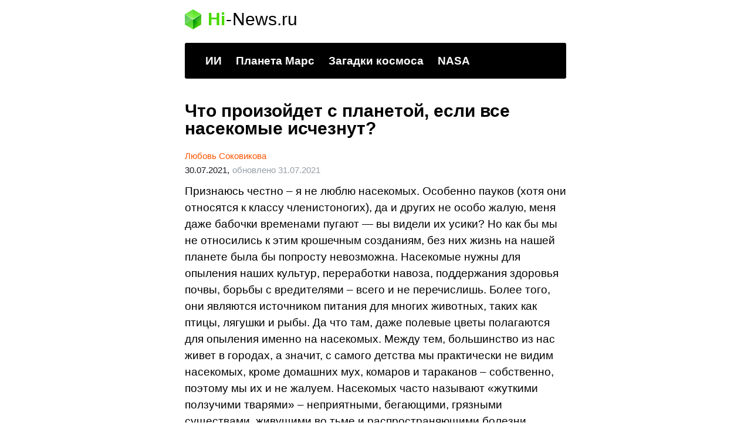

--- FILE ---
content_type: text/html; charset=UTF-8
request_url: https://hi-news.ru/research-development/chto-proizojdet-s-planetoj-esli-vse-nasekomye-ischeznut.html/amp
body_size: 25315
content:
<!doctype html> <html amp lang="ru-RU"> <head><script custom-element="amp-analytics" src="https://cdn.ampproject.org/v0/amp-analytics-latest.js" async></script> <meta charset="utf-8"> <link rel="preconnect" href="//cdn.ampproject.org"> <meta property="og:site_name" content="hi-news.ru"/> <meta property='og:locale' content='ru_RU'/> <meta property="og:url" content="https://hi-news.ru/research-development/chto-proizojdet-s-planetoj-esli-vse-nasekomye-ischeznut.html/amp"/> <meta property="og:title" content="Что произойдет с планетой, если все насекомые исчезнут? | Hi-news.ru"/> <meta property="og:type" content="article"/> <meta name="viewport" content="width=device-width"> <meta name="amp-google-client-id-api" content="googleanalytics"> <meta name="description" content="Насекомые являются важнейшей и неотъемлимой частью экосистем Земли. Но что произойдет, если большая часть насекомых исчезнет? ?"/> <meta property="og:description" content="Насекомые являются важнейшей и неотъемлимой частью экосистем Земли. Но что произойдет, если большая часть насекомых исчезнет? ?"/> <meta name="twitter:description" content="Насекомые являются важнейшей и неотъемлимой частью экосистем Земли. Но что произойдет, если большая часть насекомых исчезнет? ?"/> <link rel="canonical" href="https://hi-news.ru/research-development/chto-proizojdet-s-planetoj-esli-vse-nasekomye-ischeznut.html" /> <title>Что произойдет с планетой, если все насекомые исчезнут? - Hi-News.ru</title> <meta name="generator" content="AMP for WP 1.0.77.35" /> <link rel="preload" as="script" href="https://cdn.ampproject.org/v0.js"> <script custom-element="amp-ad" src="https://cdn.ampproject.org/v0/amp-ad-0.1.js" async></script> <script custom-element="amp-bind" src="https://cdn.ampproject.org/v0/amp-bind-latest.js" async></script>   <script src="https://cdn.ampproject.org/v0.js" async></script> <style amp-boilerplate>body{-webkit-animation:-amp-start 8s steps(1,end) 0s 1 normal both;-moz-animation:-amp-start 8s steps(1,end) 0s 1 normal both;-ms-animation:-amp-start 8s steps(1,end) 0s 1 normal both;animation:-amp-start 8s steps(1,end) 0s 1 normal both}@-webkit-keyframes -amp-start{from{visibility:hidden}to{visibility:visible}}@-moz-keyframes -amp-start{from{visibility:hidden}to{visibility:visible}}@-ms-keyframes -amp-start{from{visibility:hidden}to{visibility:visible}}@-o-keyframes -amp-start{from{visibility:hidden}to{visibility:visible}}@keyframes -amp-start{from{visibility:hidden}to{visibility:visible}}</style><noscript><style amp-boilerplate>body{-webkit-animation:none;-moz-animation:none;-ms-animation:none;animation:none}</style></noscript> <style amp-custom> article,aside,details,figcaption,figure,footer,header,hgroup,menu,nav,section{display:block}body{font-size:14px;line-height:1}ol,ul{list-style:none;padding:0;margin:0}table{border-collapse:collapse;border-spacing:0}*{box-sizing:border-box}html,body,div,span,applet,object,iframe,h1,h2,h3,h4,h5,h6,p,blockquote,pre,a,abbr,acronym,address,big,cite,code,del,dfn,em,img,ins,kbd,q,s,samp,small,strike,strong,sub,sup,tt,var,b,u,i,center,dl,dt,dd,fieldset,form,label,legend,table,caption,tbody,tfoot,thead,tr,th,td,article,aside,canvas,details,embed,figure,figcaption,footer,header,hgroup,menu,nav,output,ruby,section,summary,time,mark,audio,video{margin:0;padding:0;border:0;font-size:100%;-webkit-text-size-adjust:100%;font-family:inherit;vertical-align:baseline;-webkit-font-smoothing:antialiased}body{font-size:14px;line-height:1}body a{color:#f50;text-decoration:none;transition:all 0.3s;font-weight:500}ol,ul{list-style:none;padding:0;margin:0}b,strong{font-weight:700}img{max-width:100%;height:auto}p{font:400 19px/1.5 -apple-system,BlinkMacSystemFont,sans-serif;color:#000;margin-bottom:15px}h1{font:700 30px/1.2 -apple-system,BlinkMacSystemFont,sans-serif;color:#000;margin:0 0 28px 0}h2{font:700 27px/1.15 -apple-system,BlinkMacSystemFont,sans-serif;color:#000}blockquote,q{quotes:none}blockquote:before,blockquote:after,q:before,q:after{content:'';content:none}i,em{font-weight:400;font-style:italic}button{outline:none}button:focus{outline:none}.icon{display:inline-block;vertical-align:middle;size:1em;width:1em;height:1em;fill:currentColor}.icon_arrow-btn{width:1.22em;height:1.22em}.icon_arrow-right{transform:rotate(-90deg)}.icon_arrow-left{transform:rotate(-90deg)}.icon_main-logo{font-size:28px;height:1.18em}@media (max-width:650px){.icon_footer{font-size:21px}}.wrapper{margin:0 auto;padding:0 20px;max-width:690px;position:relative}.main-section{margin-bottom:60px}.header_wrapper{margin:15px 0 40px}@media (max-width:650px){.header_wrapper{margin:15px 0 0}}.header .user{position:absolute;top:6px;right:20px}@media (max-width:650px){.header .user{display:none}}.header .user.anonymous-user .icon-lock{background:url(/wp-content/plugins/i10-amp-custom-theme-hi-news/img/login.svg) no-repeat;width:18px;height:21px;display:block}.header .user.authorized-user .icon-settings{background:url(/wp-content/plugins/i10-amp-custom-theme-hi-news/img/user.svg) no-repeat;width:23px;height:23px;display:block}.header__logo{margin-bottom:22px}@media (max-width:650px){.header__logo{margin-bottom:15px}}.logo{display:flex;align-items:center}.logo__icon{margin-right:11px}.logo__link{display:inherit;align-items:center}.logo-name{font-family:-apple-system,BlinkMacSystemFont,sans-serif;display:flex;margin:0}.logo-name__header{font:700 30px/1.2 -apple-system,BlinkMacSystemFont,sans-serif}.logo-name__footer{font-size:22px}.logo-name__green{color:#48d900;font-weight:600}.logo-name__black{color:#000;font-weight:300}.logo-name__white{color:#fff;font-weight:300}.logo-name__dash{margin:0 1px;font-weight:300}.logo-name__dash_white{color:#fff}.logo-name__dash_black{color:#000}.logo_footer{display:flex;align-items:center}.logo_footer .logo-name{font-size:28px}@media (max-width:650px){.logo_footer .logo-name{font-size:21px}}.logo_footer .logo-name-dash{color:#fff}@media (max-width:650px){.logo_footer .logo-name .icon_logo{font-size:21px}}.menu-trends-container{background-color:#000;padding:20px 35px 18px;border-radius:3px;border-top-left-radius:3px;border-top-right-radius:3px;margin-bottom:20px}.menu-trends-container .trand{height:23px;overflow:hidden}.menu-trends-container .trand li{display:inline-block;padding:0;height:auto}.menu-trends-container .trand li a{font-family:-apple-system,BlinkMacSystemFont,sans-serif;font-size:19px;line-height:normal;font-weight:700;color:#fff;padding-right:20px}@media (max-width:650px){.menu-trends-container .trand li a{font-size:14px;padding-right:15px}}@media (max-width:650px){.header .trand{height:16px}}.home:not(.paged) .menu-trends-container,.amp-home:not(.paged) .menu-trends-container{margin-bottom:0;border-bottom-left-radius:0;border-bottom-right-radius:0}@media (max-width:650px){.header .menu-trends-container{margin:0 -20px 15px;padding:14px 20px 15px;border-radius:0}}.fixed-post{background:#000;padding:0 35px 35px;font-family:-apple-system,BlinkMacSystemFont,sans-serif;color:#fff;border-bottom-left-radius:3px;border-bottom-right-radius:3px;margin-bottom:20px}.fixed-post_wrap{margin-top:-40px}@media (max-width:650px){.fixed-post{margin:0 -20px 10px;border-radius:0;padding:0 20px 21px}}.fixed-post__item{padding-top:15px;border-top:1px solid rgba(255,255,255,0.2)}.fixed-post__title{display:block;color:#fff;margin-bottom:18px;font-size:34px;line-height:1.06}@media (max-width:650px){.fixed-post__title{font-size:27px;line-height:1.15}}.fixed-post__content{display:flex;flex-direction:row}@media (max-width:650px){.fixed-post__content{flex-direction:row-reverse}}.fixed-post__img{object-fit:cover;width:515px;height:285px;max-width:210px;max-height:146px;border-radius:2px}@media (max-width:650px){.fixed-post__img{max-width:70px;max-height:70px;border-radius:50%}}.fixed-post__img img{object-fit:cover}.fixed-post__descr{margin-left:20px}@media (max-width:650px){.fixed-post__descr{margin-left:0}}.fixed-post__text{color:#fff;margin-bottom:16px;opacity:.8;display:-webkit-box;-webkit-line-clamp:3;-webkit-box-orient:vertical;overflow:hidden;text-overflow:ellipsis}@media (max-width:650px){.fixed-post__text{margin-right:10px}}@media (max-width:650px){.fixed-post .btn{display:none}}.pagination_wrap{padding:25px 0 30px;border-top:1px solid #f2f2f2}.pagination__list{display:flex;justify-content:center;align-items:center;text-transform:uppercase;white-space:nowrap;font-family:-apple-system,BlinkMacSystemFont,sans-serif;font-size:14px;line-height:25px;letter-spacing:.08em;text-align:center}.pagination__item{min-width:34px;border-top:1px solid transparent}@media (max-width:480px){.pagination__item{padding:0 2px}}.pagination__item_active{color:#fff;min-width:36px}.pagination__item_arrow{display:flex;align-items:center}.pagination__link{color:inherit;display:block;padding:0 5px;position:relative;z-index:3;font-weight:500}@media (max-width:480px){.pagination__link{padding:0}}.pagination__link_current:before{position:absolute;content:'';top:-2px;left:50%;transform:translateX(-50%);bottom:0;width:36px;height:26px;z-index:-1;border-top:1px solid #509200;border-top-left-radius:2px;border-top-right-radius:2px;background:#64b701;background:linear-gradient(to bottom, #64b701 0%, #85c900 100%)}.pagination__link_current:after{position:absolute;content:'';top:25px;left:50%;margin-left:-18px;border:18px solid transparent;border-top:8px solid #85c900}@media (max-width:650px){.pagination__name{display:none}}.pagination__icons{padding:0 3px}@media (min-width:651px){.pagination__icons{display:none}}.post_preview{margin-bottom:53px}@media (max-width:650px){.post_preview{margin-bottom:20px}}.post__title_preview{margin-bottom:16px}.post__title_single{line-height:1}.post__info{position:relative;font:400 15px/24px -apple-system,BlinkMacSystemFont,sans-serif;display:block;margin:-8px 0 10px}@media (max-width:650px){.post__info{font-size:14px;line-height:18px}}.post__author{margin-left:0;font-weight:600}.post__picture{margin-bottom:18px}@media (max-width:650px){.post__picture{margin:0 -20px 18px}}.post__picture img{background-color:#f6f6f6}.post__link{color:#000;font-weight:inherit}.post__date-inner{display:flex}.post__date-update{color:#959EA6;margin-left:5px}.comments{font-size:14px;margin-left:9px;color:#000}.comments svg{vertical-align:middle;margin-right:4px}.loop-title{margin-bottom:16px}.loop-title a{color:#000;font-weight:inherit}.loop-img{margin-bottom:18px}@media (max-width:650px){.loop-img{margin:0 -20px 18px}}.home .post_preview:not(:first-of-type){margin-top:40px}@media (min-width:651px){.home .post_preview:not(:first-of-type){margin-top:53px}}.amp-home .post_preview:not(:first-of-type){margin-top:40px}@media (min-width:651px){.amp-home .post_preview:not(:first-of-type){margin-top:53px}}.amp-post-title{line-height:1}.telegram-amp{border:1px solid rgba(238,238,238,0.3);border-radius:4px;color:black;font-size:16px;line-height:32px;position:relative;padding:15px 15px 0;margin-bottom:30px}.telegram-amp__text{padding:0 70px 20px 0}.telegram-amp:after{content:'';background:url(/wp-content/plugins/i10-amp-custom-theme-hi-news/img/telegram-bg.svg) no-repeat #fff;background-size:cover;position:absolute;display:inline-block;top:-1px;right:-1px;width:65px;height:65px}.btn_read-more{font-family:-apple-system,BlinkMacSystemFont,sans-serif;display:block;border-radius:3px;text-align:center;position:relative}.btn_color_white{color:#fff;border:solid 1px #f50}.btn_color_orange{color:#f50;border:1px solid rgba(255,85,0,0.2)}.btn_size_small{font-size:13px;padding:10px 15px}.btn_size_middle{font-size:16px;padding:11px 15px}.btn_size_large{font-size:18px;line-height:1;padding:15px}.edit-post-link-main{position:absolute;top:63px;right:10px;background:#fff;border:1px solid #f50;border-radius:3px;padding:3px 8px;z-index:2}.wp-caption-text{font-size:16px;line-height:1.25;color:#999;margin:10px 0 16px}code{display:block;margin:25px -20px;padding:25px 30px;max-width:calc(100% + 40px);width:calc(100% + 40px);border-radius:3px;box-sizing:border-box;background-color:rgba(255,85,0,0.07)}.small-text{font-size:19px;line-height:1.5}.large-text{font-size:25px;line-height:1.25}blockquote{position:relative;background:#f8fafa;border-radius:3px;color:#000;margin:25px 0 26px;min-height:31px;padding:25px 30px 25px 40px}@media (max-width:650px){blockquote{margin-left:-20px;max-width:calc(100% + 40px);width:calc(100% + 40px);box-sizing:border-box}}blockquote::before{position:absolute;top:-10px;left:-15px;content:"«";color:#e4eaf0;font:65px/65px -apple-system,BlinkMacSystemFont,sans-serif}@media (max-width:650px){blockquote::before{top:-7px;left:5px;font-size:60px}}blockquote p{margin-bottom:20px}blockquote p:last-of-type{margin-bottom:0}blockquote.small-text p{font-size:19px;line-height:1.5}blockquote.large-text{padding-left:45px}blockquote.large-text p{font-size:25px;line-height:1.25}@media (max-width:650px){.lazy-main-container{margin:0 -20px;width:calc(100% + 40px)}}.post__text h2{margin:30px 0 15px}.post__text h2 span:before{display:block;content:"";height:30px;margin:-30px 0 0}.post__text h3{font-family:-apple-system,BlinkMacSystemFont,sans-serif;margin-bottom:10px;font-size:21px;line-height:1.2;font-weight:700}.post__text h3 span:before{display:block;content:"";height:30px;margin:-30px 0 0}.post__text h4 span:before{display:block;content:"";height:30px;margin:-30px 0 0}.post__text sup{font-size:75%;line-height:0;position:relative;top:-.5em}.post__text ul{font-family:-apple-system,BlinkMacSystemFont,sans-serif;position:relative;font-size:19px;line-height:1.5;font-weight:400;margin:0 0 20px 0}.post__text ul li{position:relative;margin:0 0 10px 25px}.post__text ul li:before{position:absolute;right:calc(100% + 10px);content:'\2014';color:#cad1d9}.post__text ol{counter-reset:list 0;font-family:-apple-system,BlinkMacSystemFont,sans-serif;position:relative;font-size:19px;line-height:1.5;font-weight:400;margin:0 0 20px 0}.post__text ol li{list-style:none;margin:0 0 10px 25px;position:relative}.post__text ol li:before{position:absolute;right:calc(100% + 10px);counter-increment:list;content:counter(list) ". ";color:#cad1d9}.post__text img{background-color:#f6f6f6}@media (max-width:650px){.post__text img:not(.lazyloaded){margin:0 -20px;width:calc(100% + 40px);max-width:calc(100% + 40px)}}@media (max-width:650px){.post__text amp-img{margin:0 -20px;width:calc(100% + 40px);max-width:calc(100% + 40px)}}#toc_container{font-family:-apple-system,BlinkMacSystemFont,sans-serif;margin:20px 0 1em}#toc_container .toc_title{font-size:27px;line-height:31px;font-weight:700}#toc_container .toc_title+.toc_list{margin-top:1.5em}#toc_container ul ul{margin-left:1.5em}#toc_container .toc_list li{font-size:inherit;margin:0 0 15px;line-height:1.2;font-weight:400}#toc_container .toc_list li:before{display:none}#toc_container .toc_list li>ul{margin-top:15px}#toc_container .toc_list li>ul>li{font-size:17px;border-bottom:0;margin:10px 0 0}#toc_container .toc_list a{display:flex;color:#000;line-height:normal;font-size:inherit;position:relative;padding-bottom:14px;border-bottom:1px solid rgba(213,221,230,0.5);font-weight:400}#toc_container .toc_list .toc_number{font-size:inherit;color:#cad1d9;margin-right:10px}#toc_container .toc_list .toc_number:after{content:'.'}.social{margin:0;padding:0;background-color:transparent;font-family:-apple-system,BlinkMacSystemFont,sans-serif;margin-bottom:40px}.social-title{font-weight:600;font-size:25px;letter-spacing:2.5px;line-height:1.1;text-transform:uppercase;margin-bottom:20px}.social-item{border:1px solid rgba(172,182,191,0.2);border-radius:12px;display:flex;position:relative;overflow:hidden}.social-icon{width:125px;height:125px;position:absolute;left:-30px;top:0;bottom:0;margin:auto}.social-content{width:100%;padding-left:115px}.social-link{display:block;font-size:17px;line-height:1.1;font-weight:600;color:#000000;padding:14px 0;border:none}.social-link_news{border-bottom:1px solid rgba(172,182,191,0.2)}.news{margin-bottom:30px}.news-title{font:600 25px/1.1 -apple-system,BlinkMacSystemFont,sans-serif;letter-spacing:1.5px;text-transform:uppercase;margin:20px 0 5px 0}.news-item{position:relative;border-bottom:1px solid #F0F2F4;padding:15px 0}.news-link{display:flex;align-items:center}.news-img{width:40px;height:40px;border-radius:50%;overflow:hidden;background-color:#f6f6f6;position:relative}.news-img img{width:100%;height:100%;object-fit:cover;display:block;background:#f6f6f6}.news-text{font:600 17px/1.2 -apple-system,BlinkMacSystemFont,sans-serif;color:#000;width:calc(100% - 40px);padding-left:12px;display:-webkit-box;line-clamp:3;-webkit-line-clamp:3;-webkit-box-orient:vertical;overflow:hidden;text-overflow:ellipsis;position:relative}.related-posts{margin:25px 0}.related-posts__title{font-size:25px;letter-spacing:1.3px;margin-bottom:15px;text-align:left;color:#181721;text-transform:uppercase;font-family:-apple-system,BlinkMacSystemFont,sans-serif;font-weight:700}.related-posts__item{margin-bottom:40px}.related-posts__picture{margin-bottom:12px}@media (max-width:650px){.related-posts__picture{margin-left:-20px;width:calc(100% + 40px)}}.related-posts__picture img{object-fit:cover}.related-posts__content{font-family:-apple-system,BlinkMacSystemFont,sans-serif}.related-posts__name{font-size:22px;line-height:1.1;text-align:left;color:#000;font-weight:600}.related-posts__descr{color:#181721;text-align:left;margin-top:7px;margin-bottom:10px}.related-posts__descr p{font-size:16px;line-height:1.4;display:-webkit-box;-webkit-line-clamp:3;-webkit-box-orient:vertical;overflow:hidden;text-overflow:ellipsis;margin-bottom:0}.tags{padding-bottom:9px;font-family:-apple-system,BlinkMacSystemFont,sans-serif;border-bottom:1px solid rgba(213,221,230,0.4)}.tags_related{margin-bottom:20px}.tags a{display:inline-block;margin:0 6px 6px 0;padding:11px 16px;font-size:13px;line-height:1.1;color:#959ea6;background:rgba(172,182,191,0.08);border-radius:12px}.single-post .tags{padding-bottom:17px;margin-bottom:25px}.amp-tags{margin-bottom:10px;font-family:-apple-system,BlinkMacSystemFont,sans-serif}.amp-tag a{display:inline-block;margin:0 6px 6px 0;padding:11px 16px;font-size:13px;line-height:1.1;color:#959EA6;background:rgba(172,182,191,0.08);border-radius:12px}.single-post .amp-tags{padding-bottom:17px;margin-bottom:25px;border-bottom:1px solid rgba(213,221,230,0.4)}.amp-archive-title{font-size:54px;line-height:0.9;margin-bottom:17px}@media (max-width:650px){.amp-archive-title{font-size:34px}}.amp-archive-desc amp-img{float:right;margin-left:10px;width:90px;height:90px;border-radius:50%}.amp-archive-desc amp-img.amp-wp-enforced-sizes[layout=intrinsic] img{object-fit:cover}.amp-archive-desc ul,.amp-archive-desc ol{position:relative;font-size:19px;line-height:1.5;font-family:-apple-system,BlinkMacSystemFont,sans-serif;font-weight:400;margin:0 0 20px}.amp-archive-desc ul li,.amp-archive-desc ol li{position:relative;margin:0 0 10px 25px}.amp-archive-desc ul li:before,.amp-archive-desc ol li:before{position:absolute;right:calc(100% + 10px);content:'\2014';color:#cad1d9}.popular-post{margin:0 -20px 30px;padding:14px 20px;background-color:#000;font-family:-apple-system,BlinkMacSystemFont,sans-serif}.popular-post__title{font-size:22px;line-height:1;color:#fff;font-weight:600}.popular-post__title .icons{font-size:18px}.popular-post__list{display:flex;flex-wrap:wrap;margin:0 -8px 10px}.popular-post__link{display:block}.popular-post__item{margin:14px 6px 0;width:calc(50% - 12px)}.popular-post__picture{position:relative;padding-top:50%;margin-bottom:8px;background-color:#343233;border-radius:3px;overflow:hidden}.popular-post__img{position:absolute;top:0;left:0;right:0;bottom:0}.popular-post__count{font-size:15px;line-height:1;position:absolute;bottom:10px;left:8px;background:#f50;border-radius:4px;color:#fff;padding:7px 12px;font-weight:500}.popular-post__descr{color:#fff;font-size:12px;line-height:1.2;display:-webkit-box;-webkit-line-clamp:2;-webkit-box-orient:vertical;overflow:hidden;text-overflow:ellipsis;font-weight:500}.sticky-tag{margin-top:20px}.sticky-tag_author{margin-bottom:19px;border-bottom:1px solid rgba(213,221,230,0.4)}.sticky-tag__header{font:700 34px/36px -apple-system,BlinkMacSystemFont,sans-serif;color:#000;margin:20px 0}@media (max-width:650px){.sticky-tag__header{font-size:25px;line-height:1.2}}@media (max-width:480px){.sticky-tag__header{margin-bottom:13px}}.sticky-tag__list{display:flex;flex-wrap:wrap;margin:0 -5px 10px}.sticky-tag__link{width:calc(50% - 10px);font:700 13px/18px -apple-system,BlinkMacSystemFont,sans-serif;margin:0 5px 20px}.sticky-tag__picture_author{position:relative;padding-top:50%;height:0}.sticky-tag__img{position:absolute;top:0;left:0;right:0;bottom:0}.sticky-tag__title{display:block;margin:10px 0 0;color:#000;font-family:-apple-system,BlinkMacSystemFont,sans-serif;font-size:16px;line-height:1.15;display:-webkit-box;-webkit-line-clamp:2;-webkit-box-orient:vertical;overflow:hidden;text-overflow:ellipsis}@media (max-width:650px){.sticky-tag__title{font-size:12px}}.all-themes__title{max-width:750px;margin-bottom:20px;font-size:34px;line-height:1}.all-themes__content{font-family:-apple-system,BlinkMacSystemFont,sans-serif}.themes{margin-bottom:25px}.themes__subtitle{font-size:22px;line-height:1;margin-bottom:5px;font-family:inherit;font-weight:700}.themes__description{font-size:16px;line-height:1.4}.themes__list_most-popular{margin:8px -6px;width:calc(100% + 12px);display:grid;grid-template-columns:1fr 1fr}.themes__list_button{margin:12px -5px;display:flex;flex-wrap:wrap}.themes__item{overflow:hidden;margin:6px;border-radius:12px;transition:.3s;border:1px solid rgba(172,182,191,0.35)}.themes__link{padding:12px 15px;display:block}.themes__picture{margin:-15px -15px 10px;position:relative;padding-top:80%;background:linear-gradient(0deg, rgba(172,182,191,0.25), rgba(172,182,191,0.25))}.themes__img{position:absolute;top:0;left:0;right:0;bottom:0;width:100%;height:100%;object-fit:cover}.themes__img img{object-fit:cover}.themes__title{color:#000;font-size:15px;line-height:1.3;overflow:hidden;white-space:nowrap;text-overflow:ellipsis;font-weight:500}.themes__button{margin:4px;padding:10px 16px;font-size:13px;line-height:1.1;color:#959ea6;background:rgba(172,182,191,0.08);border-radius:12px}.post-count{font-size:13px;line-height:1;color:#acb6bf;font-weight:400}.author .content{border-bottom:1px solid #f2f2f2}.author__page{font-family:-apple-system,BlinkMacSystemFont,sans-serif;padding-bottom:22px;border-bottom:1px solid rgba(213,221,230,0.4)}.author__page_wrap{margin-bottom:29px}@media (max-width:480px){.author__page_wrap{margin:15px 0 20px}}.author__info{display:flex;justify-content:space-between;align-items:center;margin-bottom:14px}@media (max-width:480px){.author__info .author__name{flex-basis:129px}}@media (max-width:480px){.author__info{flex-wrap:wrap;margin-bottom:16px}}.author__name{margin:0 10px 0 0;font-size:54px;line-height:48px}@media (max-width:650px){.author__name{font-size:44px}}@media (max-width:480px){.author__name{font-size:33px;line-height:1.06}}.author__picture{margin-top:10px;width:120px;border-radius:50%;overflow:hidden}@media (max-width:650px){.author__picture{width:95px}}@media (max-width:480px){.author__picture{width:70px;margin-top:0}}.author__img img{object-fit:cover}.author .avatar{display:block;object-fit:cover}.author__biography{margin-bottom:16px;font-size:18px;line-height:1.56}.statistics{padding-top:19px;border-top:1px solid rgba(213,221,230,0.4);margin-bottom:23px}@media (max-width:480px){.statistics{padding-top:0;margin-bottom:0}}.statistics__list{display:flex}@media (max-width:480px){.statistics__list{flex-direction:column}}.statistics__item{display:flex;align-items:center}@media (max-width:480px){.statistics__item{padding-top:14px;padding-bottom:18px}}.statistics__item:first-child{position:relative;margin-right:20px;padding-right:18px;flex-basis:324px}@media (max-width:480px){.statistics__item:first-child{flex-basis:auto;margin-right:0;padding-right:0;border-bottom:1px solid rgba(213,221,230,0.4)}}.statistics__item:first-child:after{content:"";position:absolute;top:-19px;right:0;bottom:0;width:1px;background:rgba(213,221,230,0.4)}@media (max-width:480px){.statistics__item:first-child:after{display:none}}.statistics__count{margin-right:11px;font-size:35px;flex-shrink:0;font-weight:700}@media (max-width:650px){.statistics__count{font-size:33px}}@media (max-width:480px){.statistics__count{margin-right:6px}}.statistics__text{font-family:-apple-system,BlinkMacSystemFont,sans-serif;max-width:182px;font-size:16px;line-height:1.2}@media (max-width:650px){.statistics__text{font-size:15px}}@media (max-width:480px){.statistics__text{font-size:14px}}.socials__list{display:flex;align-items:center}.socials__item{margin-right:9px}.all-authors{width:100%}.all-authors__title{font-size:34px;line-height:1;margin-bottom:15px}.authors{font-family:-apple-system,BlinkMacSystemFont,sans-serif}.authors-title{font-size:34px;line-height:1;margin-bottom:15px}.authors_current{margin:18px 0 16px;border-bottom:1px solid rgba(213,221,230,0.4)}.authors__item{position:relative;padding-bottom:16px}.authors__item_current:not(:last-child){margin-bottom:20px}.authors__item_current:not(:last-child):after{position:absolute;content:'';bottom:0;right:0;height:1px;width:calc(100% - 80px);background-color:rgba(213,221,230,0.4)}.authors__item_current .authors__header{margin-bottom:5px}.authors__item_former{margin-bottom:20px}.authors__item_former:not(:last-child){border-bottom:1px solid rgba(213,221,230,0.4)}.authors__item_former .authors__header{margin-bottom:8px}.authors__header{display:flex}.authors__avatar{overflow:hidden;border-radius:50%;background-color:#eee}.authors__avatar_large{width:65px;height:65px;margin-right:15px}.authors__avatar_small{width:35px;height:35px;margin-right:10px}.authors__img{object-fit:cover}.authors__info{width:calc(100% - 80px)}.authors__name{color:#000;display:block;border-bottom:none}.authors__name_large{position:relative;white-space:nowrap;overflow:hidden;font-size:24px;line-height:1.15;margin-bottom:5px;font-weight:600}.authors__name_large:after{position:absolute;content:'';top:0;right:-2px;width:30px;height:100%;transform:rotate(-90deg);background:linear-gradient(180deg, rgba(255,255,255,0) 0%, #fff 76.56%)}.authors__name_small{font-size:15px;line-height:1.25;margin-bottom:3px;font-weight:500}.authors__statistics{font-size:10px;line-height:12px;font-weight:400}.authors-interests{display:flex}.authors-interests_post{align-items:center;margin-bottom:6px}.authors-interests_category{align-items:center;margin:6px 0}.authors-interests__name{font-size:10px;line-height:12px;color:#acb6bf;width:70px;margin-right:10px}.authors-interests__theme{width:calc(100% - 80px)}.authors__subtitle{font-size:22px;line-height:1;margin-bottom:15px;font-weight:700}.authors__list{display:flex;flex-direction:column}.link-post{font-size:13px;line-height:1.1;display:inline-block;padding:10px 15px;color:#000;border-radius:8px;border:1px solid #eee;font-weight:600}.link-category{display:inline-block;color:#959ea6;font-size:13px;line-height:1.1;padding:10px 15px;background:rgba(172,182,191,0.08);border-radius:12px;border:1px solid transparent;font-weight:600}.footer{background:#000;color:#fff;font-family:-apple-system,BlinkMacSystemFont,sans-serif;font-size:13px;line-height:1.45}.footer__top{border-bottom:1px solid rgba(153,153,153,0.2)}.footer .menu-trends-container{padding-left:0;padding-right:0;margin-bottom:0}@media (max-width:650px){.footer .menu-trends-container{padding:15px 0 13px}}.footer .menu-trends-container .trand a{white-space:nowrap}@media (max-width:650px){.footer .menu-trends-container .trand a{font-size:15px;letter-spacing:.5px;padding-right:12px;line-height:22px}}.footer__middle{padding-top:15px;border-bottom:1px solid rgba(153,153,153,0.2)}.footer__info{padding:16px 0;border-bottom:1px solid rgba(153,153,153,0.2)}.footer__date{font-size:22px;font-weight:300;color:#999;padding-top:3px}.footer-nav{display:flex;flex-wrap:wrap;margin:14px 0 17px 0}.footer-nav__item{margin:3px 6px 3px 0}.footer-nav__link{font-size:15px;line-height:15px;display:inherit;font-weight:400;padding:10px 12px;background:rgba(153,153,153,0.25);border-radius:5px;color:#fff;letter-spacing:0.3px}.footer-nav__link:hover{color:#999}.footer__link{font-size:13px;line-height:1.5;font-weight:300;letter-spacing:0.3px;display:inline-block;margin-bottom:4px}.footer__link:hover{color:#999}.footer__link_disable{color:#999}.footer__link_color_white{color:#fff}.footer__content{font-size:13px;line-height:1.5;color:#999;letter-spacing:0.2px}.footer__privacy{display:flex;flex-direction:column}.footer-author{margin-top:16px}.footer__stat{margin-top:16px}.footer__stat .stat{display:flex}.footer__stat .stat div{font-size:13px;line-height:1.25;color:#acb6bf;padding-left:12px;align-items:center;display:flex}.footer__stat span{font-weight:300;font-size:30px;line-height:1.25;letter-spacing:1px;color:#fff}.footer__descr{padding:16px 0}.logo_footer .logo-name{font-size:22px}.error-page{padding-top:76%;background:url(/wp-content/plugins/i10-amp-custom-theme-hi-news/img/404.png) no-repeat center center #fff;background-size:contain;margin-bottom:40px}amp-iframe{margin:0 -20px 1.5em}amp-youtube{margin:0 -20px 10px}amp-instagram{margin:0 -20px 1.5em}amp-vine{margin:0 -20px 1.5em}.adsense{margin:40px 0}amp-ad{margin:20px 0 40px}.amp-home amp-ad{margin:20px 0 0}.amp-wp-content table, .cntn-wrp.artl-cnt table{height:auto}amp-img.amp-wp-enforced-sizes[layout=intrinsic] > img, .amp-wp-unknown-size > img{object-fit:contain}.rtl amp-carousel{direction:ltr}.rtl .amp-menu .toggle:after{left:0;right:unset}.sharedaddy li{display:none}sub{vertical-align:sub;font-size:small}sup{vertical-align:super;font-size:small}amp-call-tracking a{display:none}@media only screen and (max-width:480px){svg{max-width:250px;max-height:250px}}h2.amp-post-title{word-break:break-word;word-wrap:break-word} .wp-block-table{min-width:240px}table.wp-block-table.alignright,table.wp-block-table.alignleft,table.wp-block-table.aligncenter{width:auto}table.wp-block-table.aligncenter{width:50%}table.wp-block-table.alignfull,table.wp-block-table.alignwide{display:table}table{overflow-x:auto}table a:link{font-weight:bold;text-decoration:none}table a:visited{color:#999999;font-weight:bold;text-decoration:none}table a:active, table a:hover{color:#bd5a35;text-decoration:underline}table{font-family:Arial, Helvetica, sans-serif;color:#666;font-size:15px;text-shadow:1px 1px 0px #fff;background:inherit;margin:0px;width:95%}table th{padding:21px 25px 22px 25px;border-top:1px solid #fafafa;border-bottom:1px solid #e0e0e0;background:#ededed}table th:first-child{text-align:left;padding-left:20px}table tr:first-child th:first-child{-webkit-border-top-left-radius:3px;border-top-left-radius:3px}table tr:first-child th:last-child{-webkit-border-top-right-radius:3px;border-top-right-radius:3px}table tr{text-align:center;padding-left:20px;border:2px solid #eee}table td:first-child{padding-left:20px;border-left:0}table td{padding:18px;border-top:1px solid #ffffff;border-bottom:1px solid #e0e0e0;border-left:1px solid #e0e0e0}table tr.even td{background:#f6f6f6;background:-webkit-gradient(linear, left top, left bottom, from(#f8f8f8), to(#f6f6f6))}table tr:last-child td{border-bottom:0}table tr:last-child td:first-child{-webkit-border-bottom-left-radius:3px;border-bottom-left-radius:3px}table tr:last-child td:last-child{-webkit-border-bottom-right-radius:3px;border-bottom-right-radius:3px}@media screen and (min-width:650px){table{display:inline-table}}.has-text-align-left{text-align:left}.has-text-align-right{text-align:right}.has-text-align-center{text-align:center}body{color:#181721;font-size:14px;line-height:1}.amp-wp-title{font:normal 17px 'Open Sans', sans-serif;padding-bottom:20px}.amp-wp-header a{background-image:url('/wp-content/themes/101media/img/logo-2015.png');background-repeat:no-repeat;background-size:contain;display:block;height:28px;width:auto;margin:0 auto;text-indent:-9999px}.amp-wp-article{line-height:1.3}.amp-wp-title{margin:36px 0 0 0;font-size:35px;line-height:40px;font-weight:lighter}a{color:#181721}amp-web-push-widget button.amp-subscribe{display:inline-flex;align-items:center;border-radius:5px;border:0;box-sizing:border-box;margin:0;padding:10px 15px;cursor:pointer;outline:none;font-size:15px;font-weight:500;background:#4A90E2;margin-top:7px;color:white;box-shadow:0 1px 1px 0 rgba(0, 0, 0, 0.5);-webkit-tap-highlight-color:rgba(0, 0, 0, 0)}.amp-logo amp-img{width:195px}aside{width:150px}.amp-menu{list-style-type:none;margin:0px;padding:0}.amp-menu li{position:relative;display:block}.amp-menu li.menu-item-has-children ul{display:none}.amp-menu li.menu-item-has-children>ul>li{padding-left:10px}.amp-menu>li a{padding:7px;display:block;margin-bottom:1px}.amp-menu>li ul{list-style-type:none;margin:0;padding:0;position:relative} amp-sidebar{padding:15px}.amp-sidebar-close{border-radius:100%;cursor:pointer}.amp-search-wrapper{margin-bottom:15px}.amp-menu li.menu-item-has-children ul{display:none;margin:0}.amp-menu li.menu-item-has-children ul, .amp-menu li.menu-item-has-children ul ul{font-size:14px}.amp-menu input{display:none}.amp-menu [id^=drop]:checked + label + ul{display:block}.amp-menu .toggle:after{content:'\25be';position:absolute;padding:10px 15px 10px 30px;right:0;font-size:18px;color:#ed1c24;top:0px;z-index:10000;line-height:1;cursor:pointer}@font-face{font-family:'icomoon';font-display:swap;src:url('https://hi-news.ru/wp-content/plugins/accelerated-mobile-pages/components/social-icons/fonts/icomoon.eot');src:url('https://hi-news.ru/wp-content/plugins/accelerated-mobile-pages/components/social-icons/fonts/icomoon.eot') format('embedded-opentype'), url('https://hi-news.ru/wp-content/plugins/accelerated-mobile-pages/components/social-icons/fonts/icomoon.ttf') format('truetype'), url('https://hi-news.ru/wp-content/plugins/accelerated-mobile-pages/components/social-icons/fonts/icomoon.woff') format('woff'), url('https://hi-news.ru/wp-content/plugins/accelerated-mobile-pages/components/social-icons/fonts/icomoon.svg') format('svg');font-weight:normal;font-style:normal}[class^="icon-"], [class*=" icon-"]{font-family:'icomoon';speak:none;font-style:normal;font-weight:normal;font-variant:normal;text-transform:none;line-height:1;-webkit-font-smoothing:antialiased;-moz-osx-font-smoothing:grayscale}.icon-twitter:before{content:"\f099";background:#1da1f2}.icon-facebook:before{content:"\f09a";background:#3b5998}.icon-facebook-f:before{content:"\f09a";background:#3b5998}.icon-pinterest:before{content:"\f0d2";background:#bd081c}.icon-google-plus:before{content:"\f0d5";background:#dd4b39}.icon-linkedin:before{content:"\f0e1";background:#0077b5}.icon-youtube-play:before{content:"\f16a";background:#cd201f}.icon-instagram:before{content:"\f16d";background:#c13584}.icon-tumblr:before{content:"\f173";background:#35465c}.icon-vk:before{content:"\f189";background:#45668e}.icon-whatsapp:before{content:"\f232";background:#075e54}.icon-reddit-alien:before{content:"\f281";background:#ff4500}.icon-snapchat-ghost:before{content:"\f2ac";background:#fffc00}.a-so{font-size:15px;display:inline-block}.a-so ul{list-style-type:none;padding:0;margin:0;text-align:center}.a-so li{box-sizing:initial;display:inline-block}.a-so li:before{box-sizing:initial;color:#fff;display:inline-block;width:18px;height:18px;line-height:18px}amp-facebook-like{top:8px}.ad-block{display:none}.amp-geo-group-ru .yandex-ads{display:block}.amp-geo-no-group .google-ads{display:block}.banner_telegram img.banner_telegram_big{display:inline}.banner_telegram img.banner_telegram_small{display:none}@media(max-width:560px){.banner_telegram img.banner_telegram_big{display:none}.banner_telegram img.banner_telegram_small{display:inline}}.partner-posts{container:partner-posts/inline-size;box-sizing:border-box;margin:50px auto 60px auto;padding:0 20px;border-top:1px solid #ccc;font-family:-apple-system,BlinkMacSystemFont,sans-serif}.partner-posts.site_appleinsider_ru .partner-posts-content .partner-posts-item:hover{color:#378630}.partner-posts.site_androidinsider_ru .partner-posts-content .partner-posts-item:hover{color:#9cbf26}.partner-posts.site_hi_news_ru .partner-posts-content .partner-posts-item:hover{color:#f50}.partner-posts.site_2bitcoins_ru{padding:0}.partner-posts.site_2bitcoins_ru .partner-posts-content .partner-posts-item:hover{color:#02cd78}.partner-posts .partner-posts-header{margin:20px 0;font-size:45px;line-height:50px}.partner-posts .partner-posts-header{font-size:35px}.partner-posts .partner-posts-content{display:flex;gap:30px}.partner-posts .partner-posts-content{flex-direction:column}.partner-posts .partner-posts-content .partner-posts-item{flex:1;position:relative;font-size:16px;font-weight:600;color:#000;display:block;line-height:1.4;text-decoration:none;border:none}.partner-posts .partner-posts-content .partner-posts-item{width:100%;display:flex;flex-direction:row;gap:20px}.partner-posts .partner-posts-content .partner-posts-item{flex-direction:column;gap:15px}.partner-posts .partner-posts-content .partner-posts-item:hover .partner-posts-item-image{opacity:.8}.partner-posts .partner-posts-content .partner-posts-item.partner_appleinsider_ru .partner-posts-item-logo{width:26px}.partner-posts .partner-posts-content .partner-posts-item.partner_androidinsider_ru .partner-posts-item-logo{width:25px}.partner-posts .partner-posts-content .partner-posts-item.partner_hi_news_ru .partner-posts-item-logo{width:23px;left:-12px}.partner-posts .partner-posts-content .partner-posts-item.partner_2bitcoins_ru .partner-posts-item-logo{width:26px}.partner-posts .partner-posts-content .partner-posts-item.partner_2bitcoins_ru .partner-posts-item-image{border:.5px solid #ccc}.partner-posts .partner-posts-content .partner-posts-item .partner-posts-item-image{width:100%;height:192px;overflow:hidden;border-radius:5px}.partner-posts .partner-posts-content .partner-posts-item .partner-posts-item-image{flex:1}.partner-posts .partner-posts-content .partner-posts-item .partner-posts-item-image{width:100%}.partner-posts .partner-posts-content .partner-posts-item .partner-posts-item-image img{width:100%;height:100%;object-fit:cover}.partner-posts .partner-posts-content .partner-posts-item .partner-posts-item-logo{position:absolute;display:flex;top:179px;left:-13px;width:25px}.partner-posts .partner-posts-content .partner-posts-item .partner-posts-item-title{margin-top:15px}.partner-posts .partner-posts-content .partner-posts-item .partner-posts-item-title{flex:1;margin-top:0}.partner-posts.site_appleinsider_ru{width:100%;max-width:768px}.partner-posts.site_androidinsider_ru{width:100%;max-width:728px}.partner-posts.site_hi_news_ru{width:100%;max-width:690px}.partner-posts.site_2bitcoins_ru{width:100%;max-width:960px}</style> <script async custom-element="amp-geo" src="https://cdn.ampproject.org/v0/amp-geo-0.1.js"></script> </head> <body data-amp-auto-lightbox-disable class="body single-post 367465 post-id-367465 singular-367465 amp-single post 1.0.77.35"> <amp-geo layout="nodisplay"> <script type="application/json">{"ISOCountryGroups": {"ru": ["RU"]
}}</script> </amp-geo> <amp-analytics type="topmailru" id="topmailru"> <script type="application/json">{"vars": {"id": "1055180"
},"triggers": {"pageView": {"on": "visible","request": "pageView"
}}}</script> </amp-analytics><amp-analytics type="metrika"> <script type="application/json"> {"vars": {"counterId": "2892676"
},"triggers": {"notBounce": {"on": "timer","timerSpec": {"immediate": false, "interval": 15, "maxTimerLength": 16
},"request": "notBounce"
}}}</script> </amp-analytics> <svg xmlns="http://www.w3.org/2000/svg" style="position: absolute; width: 0; height: 0; clip: rect(0 0 0 0);"> <defs> <symbol id="arrow-left" viewBox="0 0 9 15"> <path
                d="m8.7 6.6c-.1.2-.3.4-.6.4h-2.6v8h-2v-8h-2.6c-.3 0-.5-.2-.6-.4s-.1-.5 0-.8l4.1-5.8 4.2 5.8c.2.3.3.6.1.8"></path>
        </symbol>
        <symbol id="arrow-right" viewBox="0 0 9 15">
            <path
                d="m.1 8.4c.1-.2.4-.4.7-.4h2.7v-8h2.1v8h2.7c.3 0 .5.2.7.4 0 .2 0 .5-.1.8l-4.3 5.8-4.5-5.8c-.1-.3-.1-.6 0-.8"></path>
        </symbol>
        <symbol id="arrow-btn" viewBox="0 0 24 24">
            <path
                d="M13.293 7.293c-0.391 0.391-0.391 1.023 0 1.414l2.293 2.293h-7.586c-0.552 0-1 0.448-1 1s0.448 1 1 1h7.586l-2.293 2.293c-0.391 0.391-0.391 1.023 0 1.414 0.195 0.195 0.451 0.293 0.707 0.293s0.512-0.098 0.707-0.293l4.707-4.707-4.707-4.707c-0.391-0.391-1.023-0.391-1.414 0z"></path>
        </symbol>
        <symbol id="most-commented" viewBox="0 0 27 27">
            <path d="M0.4,8.9v10.9c0,0.7,0.6,1.3,1.3,1.3H9l5.5,5.3c0.2,0.2,0.1,0.2,0.1,0l1.1-5.3h0.8h1.6c0.7,0,1.3-0.6,1.3-1.3 V8.9c0-0.7-0.6-1.3-1.3-1.3H1.7C1,7.6,0.4,8.2,0.4,8.9z" fill="#ffffff"/>
            <path d="M21.4,15.1h2.7c0.7,0,1.3-0.6,1.3-1.3V2.9c0-0.7-0.6-1.3-1.3-1.3H10.7c-0.7,0-1.3,0.6-1.3,1.3v2.7" fill="none" stroke="#ffffff" stroke-width="2.5"/>
        </symbol>
        <symbol id="small-commented" viewBox="0 0 15 15">
            <path d="M1.3,0C0.6,0,0,0.6,0,1.3v8.4C0,10.4,0.6,11,1.3,11C3,11,6,11,6.8,11l4.2,4l1-4c0.6,0,1.1,0,1.7,0 c0.7,0,1.3-0.6,1.3-1.3V1.3C15,0.6,14.4,0,13.7,0H1.3z"/>
        </symbol>
        <symbol id="logo" viewBox="0 0 28 33">
            <defs>
                <linearGradient id="SVGID_1_" gradientUnits="userSpaceOnUse" y1="786.3" x2="0" y2="803" gradientTransform="matrix(1 0 0 -1 0 803)">
                    <stop offset="0" stop-color="#73f731"/>
                    <stop offset="1" stop-color="#3cd609"/>
                </linearGradient>
                <linearGradient id="SVGID_2_" gradientUnits="userSpaceOnUse" x1="1.125" y1="792.96" x2="12.664" y2="771.93" gradientTransform="matrix(1 0 0 -1 0 803)">
                    <stop offset="0" stop-color="#00a60e"/>
                    <stop offset=".994" stop-color="#4ce300"/>
                </linearGradient>
                <linearGradient id="SVGID_3_" gradientUnits="userSpaceOnUse" x1="17.43" y1="784.69" x2="24.362" y2="780.44" gradientTransform="matrix(1 0 0 -1 0 803)">
                    <stop offset="0" stop-color="#00990d"/>
                    <stop offset="1" stop-color="#43c900"/>
                </linearGradient>
            </defs>
            <path d="M28,8l-14,9L0,8l14-8L28,8z" fill="url(#SVGID_1_)"/>
            <path d="M0,8l14,8.5V33L0,25V8z" fill="url(#SVGID_2_)"/>
            <path d="M28,8l-14,8.5V33l14-8V8z" fill="url(#SVGID_3_)"/>
            <path d="M0,8l14,8.5V33L0,25V8z" opacity=".2" fill="#ffffff"/>
            <path d="M14,0l14,8v17l-14-8.5V0z" opacity=".1" fill="#ffffff"/>
            <path d="M14,0L0,8v17l14-8.5V0z" opacity=".2" fill="#ffffff"/>
            <path d="M14,17L0,8.1V8l14,8l14-8v0.1L14,17z" fill="#ffffff"/>
        </symbol>
    </defs>
</svg>

<header class="header header_wrapper">
    <div class="wrapper">
        <div data-amp-auto-lightbox-disable class="logo header__logo">
                <a class="logo__link" href="https://hi-news.ru/amp" >
    <div class="logo__icon">
        <svg class="icon icon icon_main-logo">
            <use xlink:href="#logo"></use>
        </svg>
    </div>
        <div class="logo-name logo-name__header">
            <span class="logo-name__green">Hi</span>
            <span class="logo-name__dash logo-name__dash_black">-</span>
            <span class="logo-name__black">News.ru</span>
        </div>
    </a>
        </div>
        <div class="menu-trends-container single"><ul id="menu-trends" class="trand single"><li id="menu-item-410997" class="menu-item menu-item-type-custom menu-item-object-custom menu-item-410997"><a href="https://hi-news.ru/tag/iskusstvennyj-intellekt/amp" itemprop="url">ИИ</a></li>
<li id="menu-item-300869" class="menu-item menu-item-type-taxonomy menu-item-object-post_tag menu-item-300869"><a href="https://hi-news.ru/tag/mars/amp" itemprop="url">Планета Марс</a></li>
<li id="menu-item-346590" class="menu-item menu-item-type-taxonomy menu-item-object-post_tag menu-item-346590"><a href="https://hi-news.ru/tag/zagadki-kosmosa/amp" itemprop="url">Загадки космоса</a></li>
<li id="menu-item-304291" class="menu-item menu-item-type-taxonomy menu-item-object-post_tag menu-item-304291"><a href="https://hi-news.ru/tag/nasa/amp" itemprop="url">NASA</a></li>
<li id="menu-item-305646" class="menu-item menu-item-type-taxonomy menu-item-object-post_tag menu-item-305646"><a href="https://hi-news.ru/tag/elon-musk/amp" itemprop="url">Илон Маск</a></li>
<li id="menu-item-346591" class="menu-item menu-item-type-taxonomy menu-item-object-post_tag menu-item-346591"><a href="https://hi-news.ru/tag/robototexnika/amp" itemprop="url">Робототехника</a></li>
<li id="menu-item-308753" class="menu-item menu-item-type-taxonomy menu-item-object-post_tag menu-item-308753"><a href="https://hi-news.ru/tag/spacex/amp" itemprop="url">SpaceX</a></li>
</ul></div>    </div>
</header>

<main class="main-section">
    <div class="wrapper">
        <article class="post">                <meta property="article:section" content="Исследования"/>
                <meta property="article:modified_time" content="2021-07-31 15:54:21">
        <meta property="article:published_time" content="2021-07-30 11:00:43">
        <meta property="article:author" content="Любовь Соковикова">
                        <meta property="article:tag" content="Жизнь на Земле">
                                <meta property="article:tag" content="Насекомые Земли">
                                <meta property="article:tag" content="Научные исследования">
                <h1 class="amp-post-title">Что произойдет с планетой, если все насекомые исчезнут?</h1>
    <div class="post__info">
        <a href="https://hi-news.ru/author/liubov/amp" title="Записи Любовь Соковикова" rel="nofollow" class="author">Любовь Соковикова</a>        <div class="post__date-inner">        <span class="post__date">
            30.07.2021,        </span>
            <time class="post__date-update" datetime="2021-07-31T18:54:21+00:00">
        обновлено 31.07.2021    </time>
    </div>
    </div>


<div class="post__text"><p>Признаюсь честно – я не люблю насекомых. Особенно пауков (хотя они относятся к классу членистоногих), да и других не особо жалую, меня даже бабочки временами пугают — вы видели их усики? Но как бы мы не относились к этим крошечным созданиям, без них жизнь на нашей планете была бы попросту невозможна. Насекомые нужны для опыления наших культур, переработки навоза, поддержания здоровья почвы, борьбы с вредителями – всего и не перечислишь. Более того, они являются источником питания для многих животных, таких как птицы, лягушки и рыбы. Да что там, даже полевые цветы полагаются для опыления именно на насекомых. Между тем, большинство из нас живет в городах, а значит, с самого детства мы практически не видим насекомых, кроме домашних мух, комаров и тараканов – собственно, поэтому мы их и не жалуем. Насекомых часто называют «жуткими ползучими тварями» – неприятными, бегающими, грязными существами, живущими во тьме и распространяющими болезни. Поэтому немногие понимают, насколько важны эти существа для нашего собственного выживания. Исследователи считают, что по мере того как насекомых будет становиться все меньше, наш мир будет постепенно погружаться в хаос. </p> <div class="ad-block google-ads"><amp-ad height="250" type="adsense" data-ad-client="ca-pub-9414997892241980" data-ad-slot="6891734065" layout="fixed-height"></amp-ad></div><div class="ad-block yandex-ads"><amp-ad width="auto" height="320" layout="fixed-height" type="yandex" data-block-id="R-A-102464-68" data-html-access-allowed="true"></amp-ad></div><p>  </p><div id="attachment_367526" data-no-ad="true" class="wp-caption alignnone"><amp-img data-hero src="https://hi-news.ru/wp-content/uploads/2021/07/insect_apocalypse-750x422.jpeg" width="1600" height="901" class="size-full wp-image-367526 amp-wp-enforced-sizes" alt="Что произойдет с планетой, если все насекомые исчезнут? Без насекомых наш мир погрузиться в хаос, а человеческая цивилизация исчезнет с лица Земли. Фото." layout="intrinsic"><amp-img fallback data-hero src="https://hi-news.ru/wp-content/plugins/accelerated-mobile-pages/images/SD-default-image.png" width="1600" height="901" class="size-full wp-image-367526 amp-wp-enforced-sizes" alt="Что произойдет с планетой, если все насекомые исчезнут? Без насекомых наш мир погрузиться в хаос, а человеческая цивилизация исчезнет с лица Земли. Фото." layout="intrinsic"></amp-img></amp-img><p id="caption-attachment-367526" class="wp-caption-text">Без насекомых наш мир погрузиться в хаос, а человеческая цивилизация исчезнет с лица Земли.</p></div> <h2> Незаметный апокалипсис: мир без насекомых </h2> <p>Буду откровенна – хороших новостей у ученых для нас с вами немного. Взять, к примеру, последние исследование коронавируса, стремительного изменения климата и состояния экосистем Земли – куда ни посмотри, ситуация критическая. Мутации SARS-CoV-2 продолжаются несмотря на вакцинацию, а результаты совсем свежего исследования, как пишет The Washington Post, и вовсе показали, что вакцинированные люди могут заражать непривитых вариантом Дельта. </p> <p>Но вернемся к насекомым. Ученые называют происходящее <strong>незамеченным апокалипсисом</strong>: их число быстро сокращается – 41% видов насекомых сталкиваются с вымиранием. «Если эта массовая гибель насекомых продолжится, последствия будут катастрофическими», – сказал Дэйв Гоулсон, профессор биологии в Университете Сассекса в Великобритании и автор доклада о сокращении численности насекомых.</p> <blockquote class="small-text"><p>«Три четверти наших посевов зависят от насекомых-опылителей. Посевы начнут пропадать. О клубнике, например, можно будет забыть», — <a href="https://edition.cnn.com/2019/11/13/europe/insect-apocalypse-report-scn/index.html">сказал</a> он в интервью CNN. </p></blockquote> <div id="attachment_367528" data-no-ad="true" class="wp-caption alignnone"><amp-img data-hero src="https://hi-news.ru/wp-content/uploads/2021/07/bee_plant-750x479.jpeg" width="1332" height="850" class="size-full wp-image-367528 amp-wp-enforced-sizes" alt="Незаметный апокалипсис: мир без насекомых. Без насекомых привычный нам просто не сможет существовать. Фото." layout="intrinsic"><amp-img fallback data-hero src="https://hi-news.ru/wp-content/plugins/accelerated-mobile-pages/images/SD-default-image.png" width="1332" height="850" class="size-full wp-image-367528 amp-wp-enforced-sizes" alt="Незаметный апокалипсис: мир без насекомых. Без насекомых привычный нам просто не сможет существовать. Фото." layout="intrinsic"></amp-img></amp-img><p id="caption-attachment-367528" class="wp-caption-text">Без насекомых  привычный нам просто не сможет существовать.</p></div> <div class="ad-block yandex-ads"><amp-ad height="250" type="yandex" data-block-id="R-A-102464-34" data-html-access-allowed="true"></amp-ad></div><div class="ad-block google-ads"><amp-ad height="250" type="adsense" data-ad-client="ca-pub-9414997892241980" data-ad-slot="6891734065" layout="fixed-height"></amp-ad></div><p><code class="large-text">Читайте также: <a href="https://hi-news.ru/research-development/nasekomye-i-pauki-stremitelno-ischezayut-s-lica-zemli-chem-eto-grozit.html/amp">Насекомые и пауки стремительно исчезают с лица Земли. Чем это грозит?</a></code></p> <div class="ad-block yandex-ads"><amp-ad height="250" type="yandex" data-block-id="R-A-102464-35" data-html-access-allowed="true"></amp-ad></div><div class="ad-block google-ads"><amp-ad height="250" type="adsense" data-ad-client="ca-pub-9414997892241980" data-ad-slot="6891734065" layout="fixed-height"></amp-ad></div><p>Помимо своей роли в качестве пищи, насекомые выполняют множество других жизненно важных функций в экосистемах. Например, 87% всех видов растений нуждаются в опылении животными, большая часть которого доставляется насекомыми. Красочные лепестки, аромат и нектар цветов эволюционировали, чтобы привлечь опылителей. Без опыления полевые цветы не дали бы семян, и большинство из них в конечном итоге исчезло бы. </p> <p>Но отсутствие опылителей будет иметь гораздо более разрушительные экологические последствия, чем просто потеря полевых цветов. Примерно три четверти видов сельскохозяйственных культур, которые мы выращиваем, также требуют опыления насекомыми, и если бы основная масса видов растений больше не могла давать семена и вымерла, то пострадало бы каждое сообщество на Земле. <strong>Мы не сможем прокормить почти 8 миллиардов человек без насекомых.</strong></p> <div class="ad-block yandex-ads"><amp-ad height="250" type="yandex" data-block-id="R-A-102464-36" data-html-access-allowed="true"></amp-ad></div><div class="ad-block google-ads"><amp-ad height="250" type="adsense" data-ad-client="ca-pub-9414997892241980" data-ad-slot="6891734065" layout="fixed-height"></amp-ad></div><h2> Сокращение численности насекомых </h2> <p>Как <a href="https://www.pnas.org/lookup/doi/10.1073/pnas.2002548118">показали</a> результаты одного интересного исследования, изменения в землепользовании в сельском хозяйстве являются основной причиной сокращения численности насекомых в мире. </p> <blockquote class="small-text"><p>«Индустриализация сельского хозяйства во второй половине 20-го века включала в себя сельское хозяйство в значительно расширенных масштабах, монокультуру, применение все большего количества пестицидов и удобрений, а также ликвидацию перемежающихся живых изгородей и других фрагментов среды обитания диких животных. Все эти методы способствуют гибели насекомых и сокращению биоразнообразия», – пишут авторы научной работы. </p></blockquote> <div id="attachment_367529" data-no-ad="true" class="wp-caption alignnone"><amp-img data-hero src="https://hi-news.ru/wp-content/uploads/2021/07/insect_apocalypse-1-750x422.jpeg" width="1600" height="901" class="size-full wp-image-367529 amp-wp-enforced-sizes" alt="Сокращение численности насекомых. Мы не часто об этом задумываемся, отгоняя назойливую муху, но гибель насекомых может погубить и нас с вами. Фото." layout="intrinsic"><amp-img fallback data-hero src="https://hi-news.ru/wp-content/plugins/accelerated-mobile-pages/images/SD-default-image.png" width="1600" height="901" class="size-full wp-image-367529 amp-wp-enforced-sizes" alt="Сокращение численности насекомых. Мы не часто об этом задумываемся, отгоняя назойливую муху, но гибель насекомых может погубить и нас с вами. Фото." layout="intrinsic"></amp-img></amp-img><p id="caption-attachment-367529" class="wp-caption-text">Мы не часто об этом задумываемся, отгоняя назойливую муху, но гибель насекомых может погубить и нас с вами.</p></div> <p>Важно понимать, что проблема гибели насекомых широко распространена – в настоящее время около 11% площади Земли используется для выращивания сельскохозяйственных культур, а еще 30% используется для выпаса скота в животноводстве. Особенно беспокоит авторов исследования последствия сельскохозяйственной деятельности в тропических регионах, где широко распространена вырубка лесов для расчистки земель для ведения сельского хозяйства.</p> <div class="ad-block yandex-ads"><amp-ad height="250" type="yandex" data-block-id="R-A-102464-37" data-html-access-allowed="true"></amp-ad></div><div class="ad-block google-ads"><amp-ad height="250" type="adsense" data-ad-client="ca-pub-9414997892241980" data-ad-slot="6891734065" layout="fixed-height"></amp-ad></div><p><code class="small-text">Хотите всегда быть в курсе последних новостей из мира науки и высоких технологий? Подписывайтесь на <a href="https://t.me/hi_news_chat">наш новостной канал в Telegram</a> чтобы не пропустить ничего интересного!</code></p> <p>«Учитывая, что подавляющее большинство видов насекомых обитает в тропиках, вырубка лесов там, несомненно, входит в число величайших угроз биоразнообразию насекомых в мире», – <a href="https://gizmodo.com/12-new-studies-show-how-close-insects-are-to-extinction-1846035863">сказано</a> в исследовании. Поскольку, по оценкам ученых, менее 15% насекомых в тропиках еще не были обнаружены людьми, это означает, что многие виды вымрут еще до того, как мы узнаем об их существовании. Это может затруднить понимание того, какие последствия их утрата окажет на лесные экосистемы в целом. </p> <div class="ad-block yandex-ads"><amp-ad height="250" type="yandex" data-block-id="R-A-102464-38" data-html-access-allowed="true"></amp-ad></div><div class="ad-block google-ads"><amp-ad height="250" type="adsense" data-ad-client="ca-pub-9414997892241980" data-ad-slot="6891734065" layout="fixed-height"></amp-ad></div><p>Как показали результаты <a href="https://www.pnas.org/cgi/doi/10.1073/pnas.2002543117">еще одного исследования</a>, еще больший вклад в опасное сокращение численности насекомых, чем прямой эффект изменений в землепользовании, вносит климатический кризис. </p> <blockquote class="small-text"><p>«От инвазивных видов до потери среды обитания, пестицидов и загрязнения, стрессоры антропоцена многочисленны и многогранны, но ни один из них не является столь географически распространенным или с такой вероятностью будет взаимодействовать со всеми другими факторами, как изменение климата», – говорится в исследовании.</p></blockquote> <div id="attachment_367530" data-no-ad="true" class="wp-caption alignnone"><amp-img data-hero src="https://hi-news.ru/wp-content/uploads/2021/07/insect_die-750x422.jpeg" width="1600" height="900" class="size-full wp-image-367530 amp-wp-enforced-sizes" alt="Сокращение численности насекомых. Уничтожение насекомых имеет далеко идущие последствия для целых экосистем, предупреждают специалисты. Фото." layout="intrinsic"><amp-img fallback data-hero src="https://hi-news.ru/wp-content/plugins/accelerated-mobile-pages/images/SD-default-image.png" width="1600" height="900" class="size-full wp-image-367530 amp-wp-enforced-sizes" alt="Сокращение численности насекомых. Уничтожение насекомых имеет далеко идущие последствия для целых экосистем, предупреждают специалисты. Фото." layout="intrinsic"></amp-img></amp-img><p id="caption-attachment-367530" class="wp-caption-text">Уничтожение насекомых имеет далеко идущие последствия для целых экосистем, предупреждают специалисты.</p></div> <p>Авторы провели метаанализ литературы по результатам долгосрочного мониторинга популяций насекомых и обнаружили множество случаев снижения их численности. Например, в горах Калифорнии повышение среднесуточных минимальных температур привело к резкому падению численности некоторых популяций бабочек, особенно в засушливые годы, поскольку более теплый климат нарушил их график спаривания и доступ к растениям, производящим нектар. То же самое было верно и для популяций моли в условиях потепления температур в Финляндии и Великобритании, где были проблемы с поддержанием оптимальной температуры тела. </p> <div class="ad-block yandex-ads"><amp-ad height="250" type="yandex" data-block-id="R-A-102464-39" data-html-access-allowed="true"></amp-ad></div><div class="ad-block google-ads"><amp-ad height="250" type="adsense" data-ad-client="ca-pub-9414997892241980" data-ad-slot="6891734065" layout="fixed-height"></amp-ad></div><p><code class="large-text">Это интересно: <a href="https://hi-news.ru/eto-interesno/kakie-bakterii-i-nasekomye-skryvayutsya-v-vashem-postelnom-bele.html/amp">Какие бактерии и насекомые скрываются в вашем постельном белье?</a></code></p> <h2> Что делать? </h2> <p>В перспективной <a href="https://www.pnas.org/cgi/doi/10.1073/pnas.2002543117">статье</a>, которая объединяет выводы 11 исследований, ученые излагают ключевые способы, с помощью которых мировые лидеры могли бы добиться сокращения численности насекомых. Эти усилия должны включать более тщательный мониторинг состояния здоровья и численности популяций насекомых, а также факторов стресса, начиная с повышения температуры и заканчивая использованием пестицидов. В дополнение к созданию нового мониторинга авторы призывают использовать больше ресурсов для анализа уже имеющихся данных, многие из которых практически не анализируются или вообще не рассматриваются. </p> <div class="ad-block yandex-ads"><amp-ad height="250" type="yandex" data-block-id="R-A-102464-40" data-html-access-allowed="true"></amp-ad></div><div class="ad-block google-ads"><amp-ad height="250" type="adsense" data-ad-client="ca-pub-9414997892241980" data-ad-slot="6891734065" layout="fixed-height"></amp-ad></div></div> <div class="ad-block google-ads" style="margin-bottom: 20px;"><amp-ad height="250" type="adsense" data-ad-client="ca-pub-9414997892241980" data-ad-slot="9345397196" layout="fixed-height"></amp-ad></div> <div class="ad-block yandex-ads" style="margin-bottom: 20px;"><amp-ad width="auto" height="320" layout="fixed-height" type="yandex" data-block-id="R-A-102464-71" data-html-access-allowed="true"></amp-ad></div> <div class="amp-tags"> <span></span> <span class="amp-tag amp-tag-620"><a href="https://hi-news.ru/tag/zhizn/amp" title="Жизнь на Земле">Жизнь на Земле</a></span><span class="amp-tag amp-tag-3529"><a href="https://hi-news.ru/tag/nasekomye/amp" title="Насекомые Земли">Насекомые Земли</a></span><span class="amp-tag amp-tag-742"><a href="https://hi-news.ru/tag/issledovaniya/amp" title="Научные исследования">Научные исследования</a></span> </div> <a href="https://t.me/hi_news_chat" target="_blank" class="banner_telegram"> <img src="https://hi-news.ru/wp-content/themes/101media/img/tg2.jpg" class="banner_telegram_big" width="100%" alt="Оставить комментарий в Telegram. Поделитесь мнением в чате читателей Hi-News.ru" title="Оставить комментарий в Telegram. Поделитесь мнением в чате читателей Hi-News.ru" /> <img src="https://hi-news.ru/wp-content/themes/101media/img/tgs2.jpg" class="banner_telegram_small" width="100%" alt="Оставить комментарий в Telegram. Поделитесь мнением в чате читателей Hi-News.ru" title="Оставить комментарий в Telegram. Поделитесь мнением в чате читателей Hi-News.ru" /> </a> <div class="social" style="margin-top: 25px;"> <div class="social-title"> Наши соцсети </div> <div class="social-item"> <div class="social-icon"> <amp-img src="https://hi-news.ru/wp-content/themes/101media/img/telegram2.svg" width="240" height="240" alt="Наши соцсети" title="Наши соцсети" class="social-img" layout="responsive" /> </amp-img> </div> <div class="social-content"> <a href="https://t.me/hinews_ru" rel="noopener noreferrer" target="_blank" class="social-link social-link_news"> <span>Новостной канал</span> </a> <a href="https://t.me/hi_news_chat" rel="noopener noreferrer" target="_blank" class="social-link"> <span>Чат с читателями</span> </a> </div> </div> </div> <div class="ad-block yandex-ads"><amp-ad height="250" type="yandex" data-block-id="R-A-102464-34" data-html-access-allowed="true"></amp-ad></div> <div class="ad-block google-ads"><amp-ad height="250" type="adsense" data-ad-client="ca-pub-9414997892241980" data-ad-slot="6891734065" layout="fixed-height"></amp-ad></div> <div class="news"> <div class="news-title"> Новости по теме </div> <div class="news-wrap"> <div class="news-item"> <a class="news-link" href="https://hi-news.ru/research-development/kak-kofein-vliyaet-na-emocii-v-techenie-dnya-pravda-li-chto-on-podnimaet-nastroenie.html/amp"> <div class="news-img"> <amp-img src="https://hi-news.ru/wp-content/uploads/2026/01/cofe-240x120.png" alt="Как кофеин влияет на эмоции в течение дня. Правда ли, что он поднимает настроение" width="192" height="96" layout="responsive" class="popular-post__img"></amp-img> </div> <div class="news-text">Как кофеин влияет на эмоции в течение дня. Правда ли, что он поднимает настроение</div> </a> </div> <div class="news-item"> <a class="news-link" href="https://hi-news.ru/eto-interesno/pochemu-imenno-medved-olen-lisa-i-zayac-stali-simvolami-zimy.html/amp"> <div class="news-img"> <amp-img src="https://hi-news.ru/wp-content/uploads/2025/12/zhivotnie-simvoli-zimy-1-240x120.png" alt="Почему именно медведь, олень, лиса и заяц стали символами зимы" width="192" height="96" layout="responsive" class="popular-post__img"></amp-img> </div> <div class="news-text">Почему именно медведь, олень, лиса и заяц стали символами зимы</div> </a> </div> <div class="news-item"> <a class="news-link" href="https://hi-news.ru/eto-interesno/kak-uchenye-sluchajno-ubili-samoe-staroe-zhivotnoe-v-mire-vozrastom-507-let.html/amp"> <div class="news-img"> <amp-img src="https://hi-news.ru/wp-content/uploads/2025/12/oldest_animal_death_1-240x120.jpg" alt="Как ученые случайно убили самое старое животное в мире возрастом 507 лет" width="192" height="96" layout="responsive" class="popular-post__img"></amp-img> </div> <div class="news-text">Как ученые случайно убили самое старое животное в мире возрастом 507 лет</div> </a> </div> </div> </div> <div class="related-posts"> <h3 class="related-posts__title">Лонгриды для вас</h3> <div class="related-posts__list"> <article class="related-posts__item"> <div class="related-posts__picture"> <a href="https://hi-news.ru/research-development/okeany-mogut-vosstanovitsya-k-2050-godu.html/amp" class="related-posts__link" rel="nofollow" > <amp-img src="https://hi-news.ru/wp-content/uploads/2020/04/seas_ecosys-650x433.jpg" alt="Океаны могут восстановиться к 2050 году" width="192" height="96" layout="responsive"> </amp-img> </a> </div> <div class="related-posts__content"> <h3 class="related-posts__subtitle"> <a href="https://hi-news.ru/research-development/okeany-mogut-vosstanovitsya-k-2050-godu.html/amp" class="related-posts__name"> Океаны могут восстановиться к 2050 году </a> </h3> <div class="related-posts__descr"> <p>Вы заметили, что в какой-то момент мир перестал слушать ученых? Их место в общественном пространстве все чаще занимают шарлатаны или доморощенные специалисты&#8230;</p> </div> <a href="https://hi-news.ru/research-development/okeany-mogut-vosstanovitsya-k-2050-godu.html/amp" rel="nofollow" class="btn btn_read-more btn_color_orange btn_size_large"> Читать далее <svg class="icon icon-arrow-btn"> <use xlink:href="#arrow-btn"></use> </svg> </a> </div> </article> <article class="related-posts__item"> <div class="related-posts__picture"> <a href="https://hi-news.ru/eto-interesno/novoe-reshenie-paradoksa-fermi-inoplanetnaya-zhizn-pogibaet-slishkom-rano.html/amp" class="related-posts__link" rel="nofollow" > <amp-img src="https://hi-news.ru/wp-content/uploads/2016/01/hbwiixernrw7q1fmumkh-650x366.jpg" alt="Новое решение парадокса Ферми: инопланетная жизнь погибает слишком рано" width="192" height="96" layout="responsive"> </amp-img> </a> </div> <div class="related-posts__content"> <h3 class="related-posts__subtitle"> <a href="https://hi-news.ru/eto-interesno/novoe-reshenie-paradoksa-fermi-inoplanetnaya-zhizn-pogibaet-slishkom-rano.html/amp" class="related-posts__name"> Новое решение парадокса Ферми: инопланетная жизнь погибает слишком рано </a> </h3> <div class="related-posts__descr"> <p>Несмотря на чрезвычайно высокую вероятность существования инопланетян хоть где-нибудь, мы пока не нашли ни единого их следа. Эта загадка известна в науке как&#8230;</p> </div> <a href="https://hi-news.ru/eto-interesno/novoe-reshenie-paradoksa-fermi-inoplanetnaya-zhizn-pogibaet-slishkom-rano.html/amp" rel="nofollow" class="btn btn_read-more btn_color_orange btn_size_large"> Читать далее <svg class="icon icon-arrow-btn"> <use xlink:href="#arrow-btn"></use> </svg> </a> </div> </article> <article class="related-posts__item"> <div class="related-posts__picture"> <a href="https://hi-news.ru/research-development/kakoj-sposob-prigotovleniya-kofe-samyj-vrednyj.html/amp" class="related-posts__link" rel="nofollow" > <amp-img src="https://hi-news.ru/wp-content/uploads/2022/05/coffe-650x433.jpeg" alt="Какой способ приготовления кофе самый вредный" width="192" height="96" layout="responsive"> </amp-img> </a> </div> <div class="related-posts__content"> <h3 class="related-posts__subtitle"> <a href="https://hi-news.ru/research-development/kakoj-sposob-prigotovleniya-kofe-samyj-vrednyj.html/amp" class="related-posts__name"> Какой способ приготовления кофе самый вредный </a> </h3> <div class="related-posts__descr"> <p>В результате глобального исследования норвежские ученые выяснили, что вред и польза кофе зависят от способа его приготовления. Поэтому одни виды кофе могут привести к различным проблемам со здоровьем, а другие, наоборот, продлевают продолжительность жизни.</p> </div> <a href="https://hi-news.ru/research-development/kakoj-sposob-prigotovleniya-kofe-samyj-vrednyj.html/amp" rel="nofollow" class="btn btn_read-more btn_color_orange btn_size_large"> Читать далее <svg class="icon icon-arrow-btn"> <use xlink:href="#arrow-btn"></use> </svg> </a> </div> </article> </div> </div> </article></div></main> <div class="partner-posts site_hi_news_ru" data-no-ad="true"> <div class="partner-posts-header">Новости партнеров</div> <div class="partner-posts-content"> <a href="https://androidinsider.ru/polezno-znat/kurer-prosit-kod-iz-sms-a-vy-riskuete-dengami-kak-ne-popastsya-na-novuyu-shemu-v-2026-godu.html" class="partner-posts-item partner_androidinsider_ru" target="_blank"> <div class="partner-posts-item-image"> <img src="https://androidinsider.ru/wp-content/uploads/2026/01/safety_2026.png" width="340" height="192" alt="Курьер просит код из СМС, а вы рискуете деньгами. Как не попасться на новую схему в 2026 году" title="Курьер просит код из СМС, а вы рискуете деньгами. Как не попасться на новую схему в 2026 году"> </div> <img class="partner-posts-item-logo" src="https://hi-news.ru/wp-content/themes/101media/img/androidinsider.ru.png" width="25" height="25" alt="androidinsider.ru" title="androidinsider.ru"> <div class="partner-posts-item-title">Курьер просит код из СМС, а вы рискуете деньгами. Как не попасться на новую схему в 2026 году</div> </a> <a href="https://appleinsider.ru/obzory-prilozhenij/kak-postoyanno-delitsya-svoim-mestopolozheniem-s-druzyami-i-blizkimi-cherez-yandeks-karty.html" class="partner-posts-item partner_appleinsider_ru" target="_blank"> <div class="partner-posts-item-image"> <img src="https://appleinsider.ru/wp-content/uploads/2026/01/yandex_geo_always_head.jpg" width="340" height="192" alt="Как постоянно делиться своим местоположением с друзьями и близкими через Яндекс Карты" title="Как постоянно делиться своим местоположением с друзьями и близкими через Яндекс Карты"> </div> <img class="partner-posts-item-logo" src="https://hi-news.ru/wp-content/themes/101media/img/appleinsider.ru.png" width="25" height="25" alt="appleinsider.ru" title="appleinsider.ru"> <div class="partner-posts-item-title">Как постоянно делиться своим местоположением с друзьями и близкими через Яндекс Карты</div> </a> <a href="https://2bitcoins.ru/80-protsentov-vzlomannyh-kriptoproektov-umirayut-po-vine-razrabotchikov/" class="partner-posts-item partner_2bitcoins_ru" target="_blank"> <div class="partner-posts-item-image"> <img src="https://2bitcoins.ru/wp-content/uploads/2026/01/hakir.jpg" width="340" height="192" alt="80 процентов взломанных криптопроектов умирают по вине разработчиков. Как это происходит?" title="80 процентов взломанных криптопроектов умирают по вине разработчиков. Как это происходит?"> </div> <img class="partner-posts-item-logo" src="https://hi-news.ru/wp-content/themes/101media/img/2bitcoins.ru.png" width="25" height="25" alt="2bitcoins.ru" title="2bitcoins.ru"> <div class="partner-posts-item-title">80 процентов взломанных криптопроектов умирают по вине разработчиков. Как это происходит?</div> </a> </div> </div> <footer class="footer"> <div class="footer__top"> <div class="wrapper"> <div class="menu-trends-container single"><ul id="menu-trends-footer-menyu-s-trendami-v-podvale" class="trand single"><li id="menu-item-351325" class="menu-item menu-item-type-taxonomy menu-item-object-post_tag menu-item-351325"><a href="https://hi-news.ru/tag/zdorove/amp" itemprop="url">Здоровье человека</a></li> <li id="menu-item-351326" class="menu-item menu-item-type-taxonomy menu-item-object-post_tag menu-item-351326"><a href="https://hi-news.ru/tag/future/amp" itemprop="url">Будущие технологии</a></li> <li id="menu-item-351327" class="menu-item menu-item-type-taxonomy menu-item-object-post_tag menu-item-351327"><a href="https://hi-news.ru/tag/medicina/amp" itemprop="url">Медицина</a></li> <li id="menu-item-351826" class="menu-item menu-item-type-taxonomy menu-item-object-post_tag menu-item-351826"><a href="https://hi-news.ru/tag/iskusstvennyj-intellekt/amp" itemprop="url">Искусственный интеллект</a></li> <li id="menu-item-351827" class="menu-item menu-item-type-taxonomy menu-item-object-post_tag menu-item-351827"><a href="https://hi-news.ru/tag/rossiya/amp" itemprop="url">Российские технологии</a></li> </ul></div> </div> </div> <div class="wrapper"> <div class="footer__middle"> <div class="logo footer__logo"> <a class="logo__link" href="https://hi-news.ru/amp" rel="nofollow"> <div class="logo__icon"> <svg class="icon icon icon_main-logo icon_footer"> <use xlink:href="#logo"></use> </svg> </div> <div class="logo-name logo-name__footer"> <span class="logo-name__green">Hi</span> <span class="logo-name__dash logo-name__dash_white">-</span> <span class="logo-name__white">News.ru</span> </div> </a> <div class="footer__date">, 2006–2026</div> </div> <nav class="footer-menu"> <ul class="footer-nav"> <li class="footer-nav__item"><a class="footer-nav__link" href="https://hi-news.ru/tags/amp">Темы</a></li> <li class="footer-nav__item"><a class="footer-nav__link" href="https://hi-news.ru/authors/amp">Авторы</a></li> <li class="footer-nav__item"><a class="footer-nav__link" href="https://hi-news.ru/about/amp">О проекте</a></li> <li class="footer-nav__item"><a class="footer-nav__link" href="https://hi-news.ru/contacts/amp">Контакты</a></li> <li class="footer-nav__item"><a class="footer-nav__link" href="https://hi-news.ru/advert/amp">Реклама</a></li> </ul> </nav> </div> <div class="footer__content"> <div class="footer__info"> <div class="footer__privacy"> <a href="https://hi-news.ru/policy/amp" class="footer__link footer__link_color_white">Редакционная политика</a> <a href="https://hi-news.ru/terms-of-use/amp" class="footer__link footer__link_color_white">Политика конфиденциальности</a> <a href="https://hi-news.ru/privacy-notice/amp" class="footer__link footer__link_color_white">Пользовательское соглашение</a> <a href="https://hi-news.ru/abuse/amp" class="footer__link footer__link_color_white">Правообладателям</a> </div> <div class="footer-author"> <div class="footer-author__item"> Дизайн — <a class="footer__link footer__link_color_white" target="_blank" rel="nofollow noopener" href="https://goncharov.io">Миша Гончаров</a> </div> <div class="footer-author__item"> Воплощение — <a class="footer__link footer__link_color_white" target="_blank" rel="nofollow noopener" href="http://101media.ru">101 Медиа</a> </div> <div class="footer__stat"> <div class="stat site"> <span>50,4K</span> <div>ежедневно<br>пользуются сайтом</div> </div> </div> </div> </div> <div class="footer__descr"> Полное или частичное копирование материалов Сайта в коммерческих целях разрешено только с письменного разрешения владельца Сайта. В случае обнаружения нарушений, виновные лица могут быть привлечены к ответственности в соответствии с действующим законодательством Российской Федерации. </div> </div> </div> </footer> <script type="application/ld+json">{"@context":"https:\/\/schema.org","@graph":[[{"@context":"https:\/\/schema.org","@type":"SiteNavigationElement","@id":"https:\/\/hi-news.ru\/amp-menu","name":"ИИ","url":"https:\/\/hi-news.ru\/tag\/iskusstvennyj-intellekt"},{"@context":"https:\/\/schema.org","@type":"SiteNavigationElement","@id":"https:\/\/hi-news.ru\/amp-menu","name":"Планета Марс","url":"https:\/\/hi-news.ru\/tag\/mars"},{"@context":"https:\/\/schema.org","@type":"SiteNavigationElement","@id":"https:\/\/hi-news.ru\/amp-menu","name":"Загадки космоса","url":"https:\/\/hi-news.ru\/tag\/zagadki-kosmosa"},{"@context":"https:\/\/schema.org","@type":"SiteNavigationElement","@id":"https:\/\/hi-news.ru\/amp-menu","name":"NASA","url":"https:\/\/hi-news.ru\/tag\/nasa"},{"@context":"https:\/\/schema.org","@type":"SiteNavigationElement","@id":"https:\/\/hi-news.ru\/amp-menu","name":"Илон Маск","url":"https:\/\/hi-news.ru\/tag\/elon-musk"},{"@context":"https:\/\/schema.org","@type":"SiteNavigationElement","@id":"https:\/\/hi-news.ru\/amp-menu","name":"Робототехника","url":"https:\/\/hi-news.ru\/tag\/robototexnika"},{"@context":"https:\/\/schema.org","@type":"SiteNavigationElement","@id":"https:\/\/hi-news.ru\/amp-menu","name":"SpaceX","url":"https:\/\/hi-news.ru\/tag\/spacex"},{"@context":"https:\/\/schema.org","@type":"SiteNavigationElement","@id":"https:\/\/hi-news.ru\/amp-footer-menu","name":"ИИ","url":"https:\/\/hi-news.ru\/tag\/iskusstvennyj-intellekt"},{"@context":"https:\/\/schema.org","@type":"SiteNavigationElement","@id":"https:\/\/hi-news.ru\/amp-footer-menu","name":"Планета Марс","url":"https:\/\/hi-news.ru\/tag\/mars"},{"@context":"https:\/\/schema.org","@type":"SiteNavigationElement","@id":"https:\/\/hi-news.ru\/amp-footer-menu","name":"Загадки космоса","url":"https:\/\/hi-news.ru\/tag\/zagadki-kosmosa"},{"@context":"https:\/\/schema.org","@type":"SiteNavigationElement","@id":"https:\/\/hi-news.ru\/amp-footer-menu","name":"NASA","url":"https:\/\/hi-news.ru\/tag\/nasa"},{"@context":"https:\/\/schema.org","@type":"SiteNavigationElement","@id":"https:\/\/hi-news.ru\/amp-footer-menu","name":"Илон Маск","url":"https:\/\/hi-news.ru\/tag\/elon-musk"},{"@context":"https:\/\/schema.org","@type":"SiteNavigationElement","@id":"https:\/\/hi-news.ru\/amp-footer-menu","name":"Робототехника","url":"https:\/\/hi-news.ru\/tag\/robototexnika"},{"@context":"https:\/\/schema.org","@type":"SiteNavigationElement","@id":"https:\/\/hi-news.ru\/amp-footer-menu","name":"SpaceX","url":"https:\/\/hi-news.ru\/tag\/spacex"}]]}</script> <script type="application/ld+json">{"@context":"http:\/\/schema.org","@type":"NewsArticle","mainEntityOfPage":{"@type":"WebPage","@id":"https:\/\/hi-news.ru\/research-development\/chto-proizojdet-s-planetoj-esli-vse-nasekomye-ischeznut.html"},"publisher":{"@type":"Organization","name":"Hi-News.ru - простым языком о науке, природных явлениях и технологических достижениях","logo":{"@type":"ImageObject","url":"https:\/\/hi-news.ru\/wp-content\/uploads\/2019\/01\/logo@2x.png","height":"60","width":"600"}},"headline":"Что произойдет с планетой, если все насекомые исчезнут?","author":{"@type":"Person","name":"Любовь Соковикова","image":"https:\/\/secure.gravatar.com\/avatar\/a4e0d7ad54061c031d14b5260e77a196?s=50&d=retro&r=r"},"datePublished":"2021-07-30T11:00:43+03:00","dateModified":"2021-07-31T15:54:21+03:00","image":{"@type":"ImageObject","url":"https:\/\/hi-news.ru\/wp-content\/uploads\/2021\/07\/insect_apocalypse.jpeg","width":{"@type":"Intangible","name":1600},"height":{"@type":"Intangible","name":901}},"description":"Без насекомых наш мир погрузиться в хаос, а человеческая цивилизация исчезнет с лица Земли. Признаюсь&hellip;","articleBody":"[caption id=&quot;attachment_367526&quot; align=&quot;alignnone&quot; width=&quot;1600&quot;] Без насекомых наш мир погрузиться в хаос, а человеческая цивилизация исчезнет с лица Земли. [\/caption] Признаюсь честно – я не люблю насекомых. Особенно пауков (хотя они относятся к классу членистоногих), да и других не особо жалую, меня даже бабочки временами пугают - вы видели их усики? Но как бы мы не относились к этим крошечным созданиям, без них жизнь на нашей планете была бы попросту невозможна. Насекомые нужны для опыления наших культур, переработки навоза, поддержания здоровья почвы, борьбы с вредителями – всего и не перечислишь. Более того, они являются источником питания для многих животных, таких как птицы, лягушки и рыбы. Да что там, даже полевые цветы полагаются для опыления именно на насекомых. Между тем, большинство из нас живет в городах, а значит, с самого детства мы практически не видим насекомых, кроме домашних мух, комаров и тараканов – собственно, поэтому мы их и не жалуем. Насекомых часто называют &quot;жуткими ползучими тварями&quot; – неприятными, бегающими, грязными существами, живущими во тьме и распространяющими болезни. Поэтому немногие понимают, насколько важны эти существа для нашего собственного выживания. Исследователи считают, что по мере того как насекомых будет становиться все меньше, наш мир будет постепенно погружаться в хаос.   Незаметный апокалипсис: мир без насекомых  Буду откровенна – хороших новостей у ученых для нас с вами немного. Взять, к примеру, последние исследование коронавируса, стремительного изменения климата и состояния экосистем Земли – куда ни посмотри, ситуация критическая. Мутации SARS-CoV-2 продолжаются несмотря на вакцинацию, а результаты совсем свежего исследования, как пишет The Washington Post, и вовсе показали, что вакцинированные люди могут заражать непривитых вариантом Дельта. Но вернемся к насекомым. Ученые называют происходящее незамеченным апокалипсисом: их число быстро сокращается – 41% видов насекомых сталкиваются с вымиранием. &quot;Если эта массовая гибель насекомых продолжится, последствия будут катастрофическими&quot;, – сказал Дэйв Гоулсон, профессор биологии в Университете Сассекса в Великобритании и автор доклада о сокращении численности насекомых. &quot;Три четверти наших посевов зависят от насекомых-опылителей. Посевы начнут пропадать. О клубнике, например, можно будет забыть&quot;, - сказал он в интервью CNN.  [caption id=&quot;attachment_367528&quot; align=&quot;alignnone&quot; width=&quot;1332&quot;] Без насекомых привычный нам просто не сможет существовать. [\/caption] Читайте также: Насекомые и пауки стремительно исчезают с лица Земли. Чем это грозит? Помимо своей роли в качестве пищи, насекомые выполняют множество других жизненно важных функций в экосистемах. Например, 87% всех видов растений нуждаются в опылении животными, большая часть которого доставляется насекомыми. Красочные лепестки, аромат и нектар цветов эволюционировали, чтобы привлечь опылителей. Без опыления полевые цветы не дали бы семян, и большинство из них в конечном итоге исчезло бы. Но отсутствие опылителей будет иметь гораздо более разрушительные экологические последствия, чем просто потеря полевых цветов. Примерно три четверти видов сельскохозяйственных культур, которые мы выращиваем, также требуют опыления насекомыми, и если бы основная масса видов растений больше не могла давать семена и вымерла, то пострадало бы каждое сообщество на Земле. Мы не сможем прокормить почти 8 миллиардов человек без насекомых.  Сокращение численности насекомых  Как показали результаты одного интересного исследования, изменения в землепользовании в сельском хозяйстве являются основной причиной сокращения численности насекомых в мире. &quot;Индустриализация сельского хозяйства во второй половине 20-го века включала в себя сельское хозяйство в значительно расширенных масштабах, монокультуру, применение все большего количества пестицидов и удобрений, а также ликвидацию перемежающихся живых изгородей и других фрагментов среды обитания диких животных. Все эти методы способствуют гибели насекомых и сокращению биоразнообразия&quot;, – пишут авторы научной работы.  [caption id=&quot;attachment_367529&quot; align=&quot;alignnone&quot; width=&quot;1600&quot;] Мы не часто об этом задумываемся, отгоняя назойливую муху, но гибель насекомых может погубить и нас с вами. [\/caption] Важно понимать, что проблема гибели насекомых широко распространена – в настоящее время около 11% площади Земли используется для выращивания сельскохозяйственных культур, а еще 30% используется для выпаса скота в животноводстве. Особенно беспокоит авторов исследования последствия сельскохозяйственной деятельности в тропических регионах, где широко распространена вырубка лесов для расчистки земель для ведения сельского хозяйства. Хотите всегда быть в курсе последних новостей из мира науки и высоких технологий? Подписывайтесь на наш новостной канал в Telegram чтобы не пропустить ничего интересного! &quot;Учитывая, что подавляющее большинство видов насекомых обитает в тропиках, вырубка лесов там, несомненно, входит в число величайших угроз биоразнообразию насекомых в мире&quot;, – сказано в исследовании. Поскольку, по оценкам ученых, менее 15% насекомых в тропиках еще не были обнаружены людьми, это означает, что многие виды вымрут еще до того, как мы узнаем об их существовании. Это может затруднить понимание того, какие последствия их утрата окажет на лесные экосистемы в целом. Как показали результаты еще одного исследования, еще больший вклад в опасное сокращение численности насекомых, чем прямой эффект изменений в землепользовании, вносит климатический кризис. &quot;От инвазивных видов до потери среды обитания, пестицидов и загрязнения, стрессоры антропоцена многочисленны и многогранны, но ни один из них не является столь географически распространенным или с такой вероятностью будет взаимодействовать со всеми другими факторами, как изменение климата&quot;, – говорится в исследовании. [caption id=&quot;attachment_367530&quot; align=&quot;alignnone&quot; width=&quot;1600&quot;] Уничтожение насекомых имеет далеко идущие последствия для целых экосистем, предупреждают специалисты. [\/caption] Авторы провели метаанализ литературы по результатам долгосрочного мониторинга популяций насекомых и обнаружили множество случаев снижения их численности. Например, в горах Калифорнии повышение среднесуточных минимальных температур привело к резкому падению численности некоторых популяций бабочек, особенно в засушливые годы, поскольку более теплый климат нарушил их график спаривания и доступ к растениям, производящим нектар. То же самое было верно и для популяций моли в условиях потепления температур в Финляндии и Великобритании, где были проблемы с поддержанием оптимальной температуры тела. Это интересно: Какие бактерии и насекомые скрываются в вашем постельном белье?  Что делать?  В перспективной статье, которая объединяет выводы 11 исследований, ученые излагают ключевые способы, с помощью которых мировые лидеры могли бы добиться сокращения численности насекомых. Эти усилия должны включать более тщательный мониторинг состояния здоровья и численности популяций насекомых, а также факторов стресса, начиная с повышения температуры и заканчивая использованием пестицидов. В дополнение к созданию нового мониторинга авторы призывают использовать больше ресурсов для анализа уже имеющихся данных, многие из которых практически не анализируются или вообще не рассматриваются."}</script> <amp-analytics type="gtag" id="analytics1" data-credentials="include" > <script type="application/json">{"vars":{"gtag_id":"G-FRMSPF0MRW","config":{"G-FRMSPF0MRW":{"groups":"default"}}},"triggers":{"trackPageview":{"on":"visible","request":"pageview"}}}    </script> </amp-analytics> <amp-analytics type="metrika"> <script type="application/json">{"vars":{"counterId":"2892676"},"triggers":{"notBounce":{"on":"timer","timerSpec":{"immediate":"false","interval":"15","maxTimerLength":"16"},"request":"notBounce"}}}    </script> </amp-analytics>  <amp-analytics id="analytics_liveinternet"> <script type="application/json">{"requests": {"pageview": "https://counter.yadro.ru/hit?u${ampdocUrl};r${documentReferrer};s${screenWidth}*${screenHeight}*32;h${title};${random}"
},"triggers": {"track pageview": {"on": "visible","request": "pageview"
}}}</script> </amp-analytics> </body> </html>
<!--
Performance optimized by W3 Total Cache. Learn more: https://www.boldgrid.com/w3-total-cache/

Object Caching 92/201 objects using memcached
Page Caching using memcached 
Minified using memcached (Request URI is rejected)

Served from: hi-news.ru @ 2026-01-19 17:38:02 by W3 Total Cache
-->